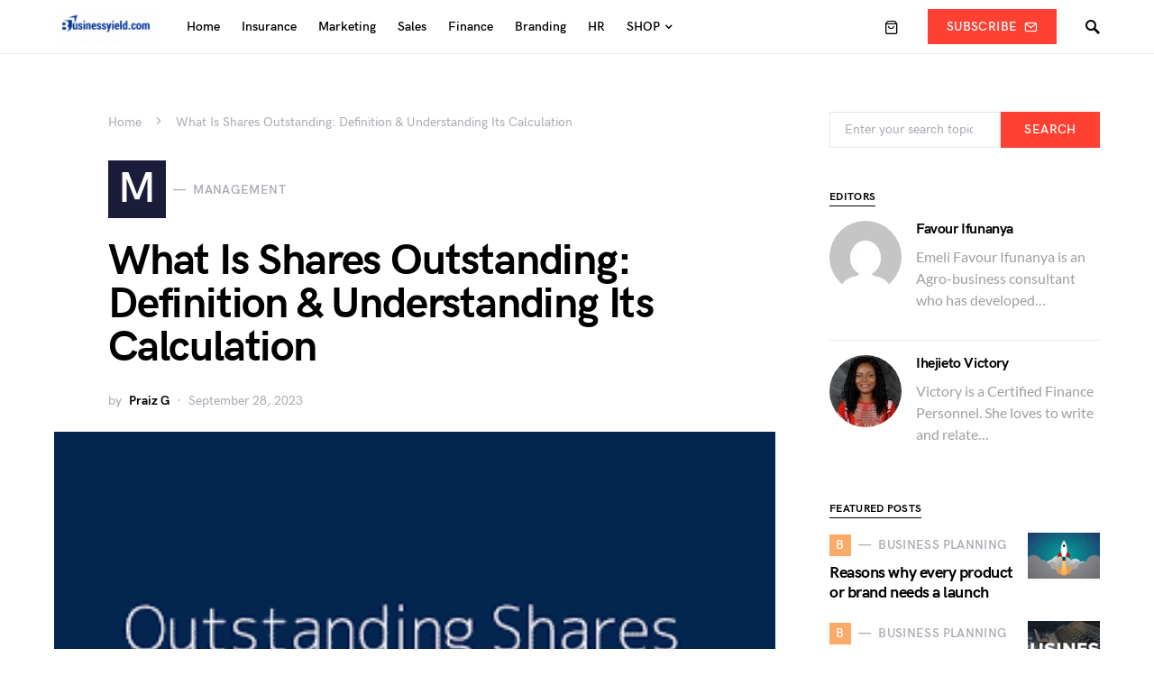

--- FILE ---
content_type: text/html; charset=utf-8
request_url: https://www.google.com/recaptcha/api2/aframe
body_size: 249
content:
<!DOCTYPE HTML><html><head><meta http-equiv="content-type" content="text/html; charset=UTF-8"></head><body><script nonce="P-xDRpPqOZryfD6bU5DovA">/** Anti-fraud and anti-abuse applications only. See google.com/recaptcha */ try{var clients={'sodar':'https://pagead2.googlesyndication.com/pagead/sodar?'};window.addEventListener("message",function(a){try{if(a.source===window.parent){var b=JSON.parse(a.data);var c=clients[b['id']];if(c){var d=document.createElement('img');d.src=c+b['params']+'&rc='+(localStorage.getItem("rc::a")?sessionStorage.getItem("rc::b"):"");window.document.body.appendChild(d);sessionStorage.setItem("rc::e",parseInt(sessionStorage.getItem("rc::e")||0)+1);localStorage.setItem("rc::h",'1768797524826');}}}catch(b){}});window.parent.postMessage("_grecaptcha_ready", "*");}catch(b){}</script></body></html>